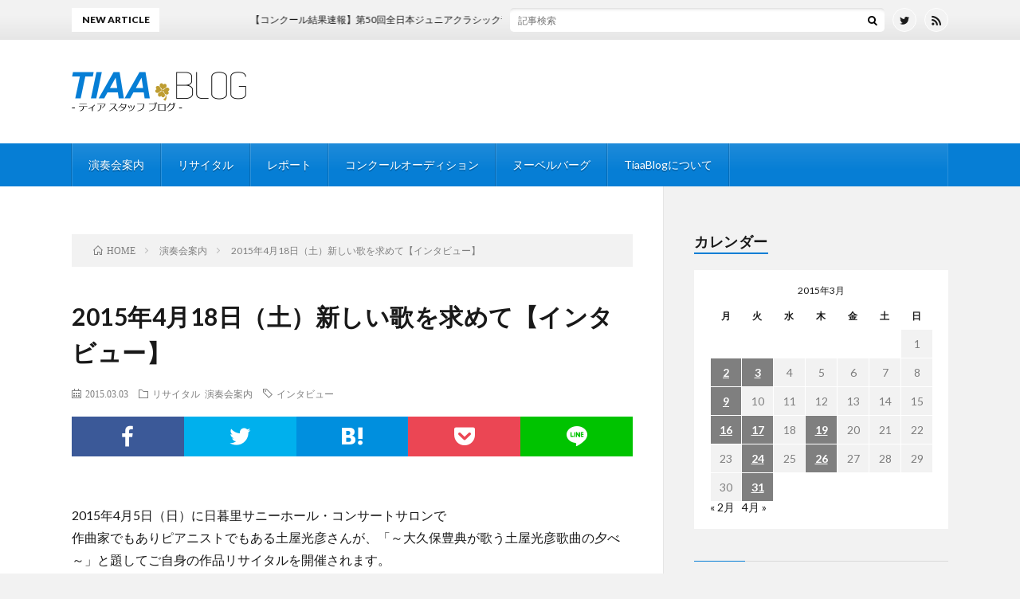

--- FILE ---
content_type: text/html; charset=UTF-8
request_url: https://www.tiaa-jp.com/blog/2015/03/03/3614
body_size: 17363
content:
<!DOCTYPE html>
<html lang="ja" prefix="og: http://ogp.me/ns#">
<head prefix="og: http://ogp.me/ns# fb: http://ogp.me/ns/fb# article: http://ogp.me/ns/article#">
<meta charset="UTF-8">
<title>2015年4月18日（土）新しい歌を求めて【インタビュー】 │ TiaaBlog -ティアブログ-</title>
<meta name='robots' content='max-image-preview:large' />
	<style>img:is([sizes="auto" i], [sizes^="auto," i]) { contain-intrinsic-size: 3000px 1500px }</style>
	<link rel='dns-prefetch' href='//www.googletagmanager.com' />
<link rel='dns-prefetch' href='//stats.wp.com' />
<link rel='dns-prefetch' href='//pagead2.googlesyndication.com' />
<link rel='stylesheet' id='wp-block-library-css' href='https://www.tiaa-jp.com/blog/wp-includes/css/dist/block-library/style.min.css?ver=6.7.4' type='text/css' media='all' />
<style id='classic-theme-styles-inline-css' type='text/css'>
/*! This file is auto-generated */
.wp-block-button__link{color:#fff;background-color:#32373c;border-radius:9999px;box-shadow:none;text-decoration:none;padding:calc(.667em + 2px) calc(1.333em + 2px);font-size:1.125em}.wp-block-file__button{background:#32373c;color:#fff;text-decoration:none}
</style>
<style id='global-styles-inline-css' type='text/css'>
:root{--wp--preset--aspect-ratio--square: 1;--wp--preset--aspect-ratio--4-3: 4/3;--wp--preset--aspect-ratio--3-4: 3/4;--wp--preset--aspect-ratio--3-2: 3/2;--wp--preset--aspect-ratio--2-3: 2/3;--wp--preset--aspect-ratio--16-9: 16/9;--wp--preset--aspect-ratio--9-16: 9/16;--wp--preset--color--black: #000000;--wp--preset--color--cyan-bluish-gray: #abb8c3;--wp--preset--color--white: #ffffff;--wp--preset--color--pale-pink: #f78da7;--wp--preset--color--vivid-red: #cf2e2e;--wp--preset--color--luminous-vivid-orange: #ff6900;--wp--preset--color--luminous-vivid-amber: #fcb900;--wp--preset--color--light-green-cyan: #7bdcb5;--wp--preset--color--vivid-green-cyan: #00d084;--wp--preset--color--pale-cyan-blue: #8ed1fc;--wp--preset--color--vivid-cyan-blue: #0693e3;--wp--preset--color--vivid-purple: #9b51e0;--wp--preset--gradient--vivid-cyan-blue-to-vivid-purple: linear-gradient(135deg,rgba(6,147,227,1) 0%,rgb(155,81,224) 100%);--wp--preset--gradient--light-green-cyan-to-vivid-green-cyan: linear-gradient(135deg,rgb(122,220,180) 0%,rgb(0,208,130) 100%);--wp--preset--gradient--luminous-vivid-amber-to-luminous-vivid-orange: linear-gradient(135deg,rgba(252,185,0,1) 0%,rgba(255,105,0,1) 100%);--wp--preset--gradient--luminous-vivid-orange-to-vivid-red: linear-gradient(135deg,rgba(255,105,0,1) 0%,rgb(207,46,46) 100%);--wp--preset--gradient--very-light-gray-to-cyan-bluish-gray: linear-gradient(135deg,rgb(238,238,238) 0%,rgb(169,184,195) 100%);--wp--preset--gradient--cool-to-warm-spectrum: linear-gradient(135deg,rgb(74,234,220) 0%,rgb(151,120,209) 20%,rgb(207,42,186) 40%,rgb(238,44,130) 60%,rgb(251,105,98) 80%,rgb(254,248,76) 100%);--wp--preset--gradient--blush-light-purple: linear-gradient(135deg,rgb(255,206,236) 0%,rgb(152,150,240) 100%);--wp--preset--gradient--blush-bordeaux: linear-gradient(135deg,rgb(254,205,165) 0%,rgb(254,45,45) 50%,rgb(107,0,62) 100%);--wp--preset--gradient--luminous-dusk: linear-gradient(135deg,rgb(255,203,112) 0%,rgb(199,81,192) 50%,rgb(65,88,208) 100%);--wp--preset--gradient--pale-ocean: linear-gradient(135deg,rgb(255,245,203) 0%,rgb(182,227,212) 50%,rgb(51,167,181) 100%);--wp--preset--gradient--electric-grass: linear-gradient(135deg,rgb(202,248,128) 0%,rgb(113,206,126) 100%);--wp--preset--gradient--midnight: linear-gradient(135deg,rgb(2,3,129) 0%,rgb(40,116,252) 100%);--wp--preset--font-size--small: 13px;--wp--preset--font-size--medium: 20px;--wp--preset--font-size--large: 36px;--wp--preset--font-size--x-large: 42px;--wp--preset--spacing--20: 0.44rem;--wp--preset--spacing--30: 0.67rem;--wp--preset--spacing--40: 1rem;--wp--preset--spacing--50: 1.5rem;--wp--preset--spacing--60: 2.25rem;--wp--preset--spacing--70: 3.38rem;--wp--preset--spacing--80: 5.06rem;--wp--preset--shadow--natural: 6px 6px 9px rgba(0, 0, 0, 0.2);--wp--preset--shadow--deep: 12px 12px 50px rgba(0, 0, 0, 0.4);--wp--preset--shadow--sharp: 6px 6px 0px rgba(0, 0, 0, 0.2);--wp--preset--shadow--outlined: 6px 6px 0px -3px rgba(255, 255, 255, 1), 6px 6px rgba(0, 0, 0, 1);--wp--preset--shadow--crisp: 6px 6px 0px rgba(0, 0, 0, 1);}:where(.is-layout-flex){gap: 0.5em;}:where(.is-layout-grid){gap: 0.5em;}body .is-layout-flex{display: flex;}.is-layout-flex{flex-wrap: wrap;align-items: center;}.is-layout-flex > :is(*, div){margin: 0;}body .is-layout-grid{display: grid;}.is-layout-grid > :is(*, div){margin: 0;}:where(.wp-block-columns.is-layout-flex){gap: 2em;}:where(.wp-block-columns.is-layout-grid){gap: 2em;}:where(.wp-block-post-template.is-layout-flex){gap: 1.25em;}:where(.wp-block-post-template.is-layout-grid){gap: 1.25em;}.has-black-color{color: var(--wp--preset--color--black) !important;}.has-cyan-bluish-gray-color{color: var(--wp--preset--color--cyan-bluish-gray) !important;}.has-white-color{color: var(--wp--preset--color--white) !important;}.has-pale-pink-color{color: var(--wp--preset--color--pale-pink) !important;}.has-vivid-red-color{color: var(--wp--preset--color--vivid-red) !important;}.has-luminous-vivid-orange-color{color: var(--wp--preset--color--luminous-vivid-orange) !important;}.has-luminous-vivid-amber-color{color: var(--wp--preset--color--luminous-vivid-amber) !important;}.has-light-green-cyan-color{color: var(--wp--preset--color--light-green-cyan) !important;}.has-vivid-green-cyan-color{color: var(--wp--preset--color--vivid-green-cyan) !important;}.has-pale-cyan-blue-color{color: var(--wp--preset--color--pale-cyan-blue) !important;}.has-vivid-cyan-blue-color{color: var(--wp--preset--color--vivid-cyan-blue) !important;}.has-vivid-purple-color{color: var(--wp--preset--color--vivid-purple) !important;}.has-black-background-color{background-color: var(--wp--preset--color--black) !important;}.has-cyan-bluish-gray-background-color{background-color: var(--wp--preset--color--cyan-bluish-gray) !important;}.has-white-background-color{background-color: var(--wp--preset--color--white) !important;}.has-pale-pink-background-color{background-color: var(--wp--preset--color--pale-pink) !important;}.has-vivid-red-background-color{background-color: var(--wp--preset--color--vivid-red) !important;}.has-luminous-vivid-orange-background-color{background-color: var(--wp--preset--color--luminous-vivid-orange) !important;}.has-luminous-vivid-amber-background-color{background-color: var(--wp--preset--color--luminous-vivid-amber) !important;}.has-light-green-cyan-background-color{background-color: var(--wp--preset--color--light-green-cyan) !important;}.has-vivid-green-cyan-background-color{background-color: var(--wp--preset--color--vivid-green-cyan) !important;}.has-pale-cyan-blue-background-color{background-color: var(--wp--preset--color--pale-cyan-blue) !important;}.has-vivid-cyan-blue-background-color{background-color: var(--wp--preset--color--vivid-cyan-blue) !important;}.has-vivid-purple-background-color{background-color: var(--wp--preset--color--vivid-purple) !important;}.has-black-border-color{border-color: var(--wp--preset--color--black) !important;}.has-cyan-bluish-gray-border-color{border-color: var(--wp--preset--color--cyan-bluish-gray) !important;}.has-white-border-color{border-color: var(--wp--preset--color--white) !important;}.has-pale-pink-border-color{border-color: var(--wp--preset--color--pale-pink) !important;}.has-vivid-red-border-color{border-color: var(--wp--preset--color--vivid-red) !important;}.has-luminous-vivid-orange-border-color{border-color: var(--wp--preset--color--luminous-vivid-orange) !important;}.has-luminous-vivid-amber-border-color{border-color: var(--wp--preset--color--luminous-vivid-amber) !important;}.has-light-green-cyan-border-color{border-color: var(--wp--preset--color--light-green-cyan) !important;}.has-vivid-green-cyan-border-color{border-color: var(--wp--preset--color--vivid-green-cyan) !important;}.has-pale-cyan-blue-border-color{border-color: var(--wp--preset--color--pale-cyan-blue) !important;}.has-vivid-cyan-blue-border-color{border-color: var(--wp--preset--color--vivid-cyan-blue) !important;}.has-vivid-purple-border-color{border-color: var(--wp--preset--color--vivid-purple) !important;}.has-vivid-cyan-blue-to-vivid-purple-gradient-background{background: var(--wp--preset--gradient--vivid-cyan-blue-to-vivid-purple) !important;}.has-light-green-cyan-to-vivid-green-cyan-gradient-background{background: var(--wp--preset--gradient--light-green-cyan-to-vivid-green-cyan) !important;}.has-luminous-vivid-amber-to-luminous-vivid-orange-gradient-background{background: var(--wp--preset--gradient--luminous-vivid-amber-to-luminous-vivid-orange) !important;}.has-luminous-vivid-orange-to-vivid-red-gradient-background{background: var(--wp--preset--gradient--luminous-vivid-orange-to-vivid-red) !important;}.has-very-light-gray-to-cyan-bluish-gray-gradient-background{background: var(--wp--preset--gradient--very-light-gray-to-cyan-bluish-gray) !important;}.has-cool-to-warm-spectrum-gradient-background{background: var(--wp--preset--gradient--cool-to-warm-spectrum) !important;}.has-blush-light-purple-gradient-background{background: var(--wp--preset--gradient--blush-light-purple) !important;}.has-blush-bordeaux-gradient-background{background: var(--wp--preset--gradient--blush-bordeaux) !important;}.has-luminous-dusk-gradient-background{background: var(--wp--preset--gradient--luminous-dusk) !important;}.has-pale-ocean-gradient-background{background: var(--wp--preset--gradient--pale-ocean) !important;}.has-electric-grass-gradient-background{background: var(--wp--preset--gradient--electric-grass) !important;}.has-midnight-gradient-background{background: var(--wp--preset--gradient--midnight) !important;}.has-small-font-size{font-size: var(--wp--preset--font-size--small) !important;}.has-medium-font-size{font-size: var(--wp--preset--font-size--medium) !important;}.has-large-font-size{font-size: var(--wp--preset--font-size--large) !important;}.has-x-large-font-size{font-size: var(--wp--preset--font-size--x-large) !important;}
:where(.wp-block-post-template.is-layout-flex){gap: 1.25em;}:where(.wp-block-post-template.is-layout-grid){gap: 1.25em;}
:where(.wp-block-columns.is-layout-flex){gap: 2em;}:where(.wp-block-columns.is-layout-grid){gap: 2em;}
:root :where(.wp-block-pullquote){font-size: 1.5em;line-height: 1.6;}
</style>
<link rel='stylesheet' id='wp-components-css' href='https://www.tiaa-jp.com/blog/wp-includes/css/dist/components/style.min.css?ver=6.7.4' type='text/css' media='all' />
<link rel='stylesheet' id='godaddy-styles-css' href='https://www.tiaa-jp.com/blog/wp-content/plugins/coblocks/includes/Dependencies/GoDaddy/Styles/build/latest.css?ver=2.0.2' type='text/css' media='all' />
<link rel='stylesheet' id='slb_core-css' href='https://www.tiaa-jp.com/blog/wp-content/plugins/simple-lightbox/client/css/app.css?ver=2.9.4' type='text/css' media='all' />

<!-- Site Kit によって追加された Google タグ（gtag.js）スニペット -->
<!-- Google アナリティクス スニペット (Site Kit が追加) -->
<script type="text/javascript" src="https://www.googletagmanager.com/gtag/js?id=GT-5NP8VM7" id="google_gtagjs-js" async></script>
<script type="text/javascript" id="google_gtagjs-js-after">
/* <![CDATA[ */
window.dataLayer = window.dataLayer || [];function gtag(){dataLayer.push(arguments);}
gtag("set","linker",{"domains":["www.tiaa-jp.com"]});
gtag("js", new Date());
gtag("set", "developer_id.dZTNiMT", true);
gtag("config", "GT-5NP8VM7");
/* ]]> */
</script>
<link rel="https://api.w.org/" href="https://www.tiaa-jp.com/blog/wp-json/" /><link rel="alternate" title="JSON" type="application/json" href="https://www.tiaa-jp.com/blog/wp-json/wp/v2/posts/3614" /><link rel="canonical" href="https://www.tiaa-jp.com/blog/2015/03/03/3614" />
<link rel="alternate" title="oEmbed (JSON)" type="application/json+oembed" href="https://www.tiaa-jp.com/blog/wp-json/oembed/1.0/embed?url=https%3A%2F%2Fwww.tiaa-jp.com%2Fblog%2F2015%2F03%2F03%2F3614" />
<link rel="alternate" title="oEmbed (XML)" type="text/xml+oembed" href="https://www.tiaa-jp.com/blog/wp-json/oembed/1.0/embed?url=https%3A%2F%2Fwww.tiaa-jp.com%2Fblog%2F2015%2F03%2F03%2F3614&#038;format=xml" />
<meta name="generator" content="Site Kit by Google 1.170.0" />	<style>img#wpstats{display:none}</style>
		<link rel="stylesheet" href="https://www.tiaa-jp.com/blog/wp-content/themes/lionblog/style.css">
<link rel="stylesheet" href="https://www.tiaa-jp.com/blog/wp-content/themes/lionblog/css/content.css">
<link rel="stylesheet" href="https://www.tiaa-jp.com/blog/wp-content/themes/lionblog-child/style.css">
<link rel="stylesheet" href="https://www.tiaa-jp.com/blog/wp-content/themes/lionblog/css/icon.css">
<link rel="stylesheet" href="https://fonts.googleapis.com/css?family=Lato:400,700,900">
<meta http-equiv="X-UA-Compatible" content="IE=edge">
<meta name="viewport" content="width=device-width, initial-scale=1, shrink-to-fit=no">
<link rel="dns-prefetch" href="//www.google.com">
<link rel="dns-prefetch" href="//www.google-analytics.com">
<link rel="dns-prefetch" href="//fonts.googleapis.com">
<link rel="dns-prefetch" href="//fonts.gstatic.com">
<link rel="dns-prefetch" href="//pagead2.googlesyndication.com">
<link rel="dns-prefetch" href="//googleads.g.doubleclick.net">
<link rel="dns-prefetch" href="//www.gstatic.com">
<style>
/*User Custom Color SP*/
.t-color .globalNavi__switch{background-color:#067ed5;}

/*User Custom Color SP/PC*/
.t-color .dateList__item a:hover,
.t-color .footerNavi__list li a:hover,
.t-color .copyright__link:hover,
.t-color .heading.heading-first:first-letter,
.t-color .heading a:hover,
.t-color .btn__link,
.t-color .widget .tag-cloud-link,
.t-color .comment-respond .submit,
.t-color .comments__list .comment-reply-link,
.t-color .widget a:hover,
.t-color .widget ul li .rsswidget,
.t-color .content a,
.t-color .related__title,
.t-color .ctaPost__btn:hover,
.t-color .prevNext__title{color:#067ed5;}
.t-color .globalNavi__list,
.t-color .eyecatch__cat a,
.t-color .pagetop,
.t-color .archiveTitle::before,
.t-color .heading.heading-secondary::before,
.t-color .btn__link:hover,
.t-color .widget .tag-cloud-link:hover,
.t-color .comment-respond .submit:hover,
.t-color .comments__list .comment-reply-link:hover,
.t-color .widget::before,
.t-color .widget .calendar_wrap tbody a:hover,
.t-color .comments__list .comment-meta,
.t-color .ctaPost__btn,
.t-color .prevNext__pop{background-color:#067ed5;}
.t-color .archiveList,
.t-color .heading.heading-widget,
.t-color .btn__link,
.t-color .widget .tag-cloud-link,
.t-color .comment-respond .submit,
.t-color .comments__list .comment-reply-link,
.t-color .content a:hover,
.t-color .ctaPost__btn,
.t-color.t-light .l-hMain::before{border-color:#067ed5;}
.content h2{color:#191919;}
.content h2:first-letter{
	font-size:3.2rem;
	padding-bottom:5px;
	border-bottom:3px solid;
	color:#63acb7;
}
.content h3{
	padding:20px;
	color:#191919;
	border: 1px solid #E5E5E5;
	border-left: 5px solid #63acb7;
}
</style>
<meta name="google-site-verification" content="z1kguoCrbEAb8ckpRtLTbuBwHiY7hmQiCJ1Pzz4FMqQ">
<!-- Site Kit が追加した Google AdSense メタタグ -->
<meta name="google-adsense-platform-account" content="ca-host-pub-2644536267352236">
<meta name="google-adsense-platform-domain" content="sitekit.withgoogle.com">
<!-- Site Kit が追加した End Google AdSense メタタグ -->

<!-- Google AdSense スニペット (Site Kit が追加) -->
<script type="text/javascript" async="async" src="https://pagead2.googlesyndication.com/pagead/js/adsbygoogle.js?client=ca-pub-8988658393368969&amp;host=ca-host-pub-2644536267352236" crossorigin="anonymous"></script>

<!-- (ここまで) Google AdSense スニペット (Site Kit が追加) -->

<!-- Jetpack Open Graph Tags -->
<meta property="og:type" content="article" />
<meta property="og:title" content="2015年4月18日（土）新しい歌を求めて【インタビュー】" />
<meta property="og:url" content="https://www.tiaa-jp.com/blog/2015/03/03/3614" />
<meta property="og:description" content="2015年4月5日（日）に日暮里サニーホール・コンサートサロンで 作曲家でもありピアニストでもある土屋光彦さん&hellip;" />
<meta property="article:published_time" content="2015-03-03T02:01:45+00:00" />
<meta property="article:modified_time" content="2019-05-31T09:09:54+00:00" />
<meta property="og:site_name" content="TiaaBlog -ティアブログ-" />
<meta property="og:image" content="https://www.tiaa-jp.com/blog/wp-content/uploads/2015/03/d6da91b98b2d34696edac4db9d7000d6-198x300.jpg" />
<meta property="og:image:width" content="198" />
<meta property="og:image:height" content="300" />
<meta property="og:image:alt" content="土屋光彦" />
<meta property="og:locale" content="ja_JP" />
<meta name="twitter:text:title" content="2015年4月18日（土）新しい歌を求めて【インタビュー】" />
<meta name="twitter:image" content="https://www.tiaa-jp.com/blog/wp-content/uploads/2015/03/d6da91b98b2d34696edac4db9d7000d6-198x300.jpg?w=144" />
<meta name="twitter:image:alt" content="土屋光彦" />
<meta name="twitter:card" content="summary" />

<!-- End Jetpack Open Graph Tags -->
<link rel="icon" href="https://www.tiaa-jp.com/blog/wp-content/uploads/2019/04/cropped-TIAAblog-fav-1-32x32.png" sizes="32x32" />
<link rel="icon" href="https://www.tiaa-jp.com/blog/wp-content/uploads/2019/04/cropped-TIAAblog-fav-1-192x192.png" sizes="192x192" />
<link rel="apple-touch-icon" href="https://www.tiaa-jp.com/blog/wp-content/uploads/2019/04/cropped-TIAAblog-fav-1-180x180.png" />
<meta name="msapplication-TileImage" content="https://www.tiaa-jp.com/blog/wp-content/uploads/2019/04/cropped-TIAAblog-fav-1-270x270.png" />
<meta property="og:site_name" content="TiaaBlog -ティアブログ-" />
<meta property="og:type" content="article" />
<meta property="og:title" content="2015年4月18日（土）新しい歌を求めて【インタビュー】" />
<meta property="og:description" content="2015年4月5日（日）に日暮里サニーホール・コンサートサロンで 作曲家でもありピアニストでもある土屋光彦さんが、「～大久保豊典が歌う土屋光彦歌曲の夕べ～」と題してご自身の作品リサイタルを開催されます。 　 リサイタルに向けての抱負をインタ" />
<meta property="og:url" content="https://www.tiaa-jp.com/blog/2015/03/03/3614" />
<meta property="og:image" content="https://www.tiaa-pro.com/blog/wp-content/uploads/2019/04/tiaablog-ogp-img.jpg" />
<meta name="twitter:card" content="summary_large_image" />

<script>
  (function(i,s,o,g,r,a,m){i['GoogleAnalyticsObject']=r;i[r]=i[r]||function(){
  (i[r].q=i[r].q||[]).push(arguments)},i[r].l=1*new Date();a=s.createElement(o),
  m=s.getElementsByTagName(o)[0];a.async=1;a.src=g;m.parentNode.insertBefore(a,m)
  })(window,document,'script','https://www.google-analytics.com/analytics.js','ga');

  ga('create', 'UA-176720477-1', 'auto');
  ga('send', 'pageview');
</script>


</head>
<body class="t-light t-color t-rich">

    
  <!--l-header-->
  <header class="l-header">
    
    <!--l-hMain-->
    <div class="l-hMain">
      <div class="container">
      
        <div class="siteTitle siteTitle-noneAd">
	              <p class="siteTitle__logo"><a class="siteTitle__link" href="https://www.tiaa-jp.com/blog">
          <img src="https://www.tiaa-jp.com/blog/wp-content/uploads/2019/04/0afd26f47d0993e3cafb09984c0f4fc2.png" alt="TiaaBlog -ティアブログ-" width="440" height="100" >	
          </a></p>	            </div>
      

	          
      
        <nav class="globalNavi">
        <input class="globalNavi__toggle" id="globalNavi__toggle" type="checkbox" value="none">
        <label class="globalNavi__switch" for="globalNavi__toggle"></label>
	    <ul class="globalNavi__list u-txtShdw"><li id="menu-item-15253" class="menu-item menu-item-type-taxonomy menu-item-object-category current-post-ancestor current-menu-parent current-post-parent menu-item-15253"><a href="https://www.tiaa-jp.com/blog/category/concert-info">演奏会案内</a></li>
<li id="menu-item-15254" class="menu-item menu-item-type-taxonomy menu-item-object-category current-post-ancestor current-menu-parent current-post-parent menu-item-15254"><a href="https://www.tiaa-jp.com/blog/category/recital">リサイタル</a></li>
<li id="menu-item-15252" class="menu-item menu-item-type-taxonomy menu-item-object-category menu-item-15252"><a href="https://www.tiaa-jp.com/blog/category/%e3%83%ac%e3%83%9d%e3%83%bc%e3%83%88">レポート</a></li>
<li id="menu-item-15256" class="menu-item menu-item-type-taxonomy menu-item-object-category menu-item-15256"><a href="https://www.tiaa-jp.com/blog/category/concours-info">コンクールオーディション</a></li>
<li id="menu-item-15255" class="menu-item menu-item-type-taxonomy menu-item-object-category menu-item-15255"><a href="https://www.tiaa-jp.com/blog/category/nouvelle_vague">ヌーベルバーグ</a></li>
<li id="menu-item-15258" class="menu-item menu-item-type-post_type menu-item-object-page menu-item-privacy-policy menu-item-15258"><a rel="privacy-policy" href="https://www.tiaa-jp.com/blog/blog_info">TiaaBlogについて</a></li>
</ul>
	            </nav>
       
      </div>
    </div>
    <!-- /l-hMain -->
    
    
    <!-- l-hExtra -->
		    <div class="l-hExtra">
      <div class="container">
        
        <div class="marquee">
          <div class="marquee__title">NEW ARTICLE</div>
          <div class="marquee__item">
		  		              <a class="marquee__link" href="https://www.tiaa-jp.com/blog/2026/01/26/30423">【コンクール結果速報】第50回全日本ジュニアクラシック音楽コンクール石川予選【ピアノ部門】</a>
		  		            </div>
        </div>

        <div class="socialSearch">
                        <div class="searchBox">
        <form class="searchBox__form" method="get" target="_top" action="https://www.tiaa-jp.com/blog/" >
          <input class="searchBox__input" type="text" maxlength="50" name="s" placeholder="記事検索"><button class="searchBox__submit icon-search" type="submit" value="search"> </button>
        </form>
      </div>                
	                      <ul class="socialSearch__list">
		              <li class="socialSearch__item"><a class="socialSearch__link icon-twitter" href="https://twitter.com/TiaaJP"></a></li>
		                            <li class="socialSearch__item"><a class="socialSearch__link icon-rss" href="https://www.tiaa-jp.com/blog/feed"></a></li>
					            </ul>
                </div>
     
      </div>
    </div>
        <!-- /l-hExtra -->
    
  </header>
  <!--/l-header-->
  
   
  <!-- l-wrapper -->
  <div class="l-wrapper">
	
    <!-- l-main -->
    <main class="l-main">
	
	  <div class="breadcrumb" ><div class="container" ><ol class="breadcrumb__list" itemscope itemtype="http://schema.org/BreadcrumbList"><li class="breadcrumb__item" itemprop="itemListElement" itemscope itemtype="http://schema.org/ListItem"><a href="https://www.tiaa-jp.com/blog/" itemprop="item"><span class="icon-home" itemprop="name">HOME</span><meta itemprop="position" content="1" /></a></li><li class="breadcrumb__item" itemprop="itemListElement" itemscope itemtype="http://schema.org/ListItem"><a href="https://www.tiaa-jp.com/blog/category/concert-info" itemprop="item"><span itemprop="name">演奏会案内</span><meta itemprop="position" content="2" /></a></li><li class="breadcrumb__item">2015年4月18日（土）新しい歌を求めて【インタビュー】</li></ol></div></div>      
      <article>
      <!-- heading-dateList -->
      <h1 class="heading heading-primary">2015年4月18日（土）新しい歌を求めて【インタビュー】</h1>
      
      <ul class="dateList dateList-single">
        <li class="dateList__item icon-calendar">2015.03.03</li>        <li class="dateList__item icon-folder"><a href="https://www.tiaa-jp.com/blog/category/recital" rel="category tag">リサイタル</a> <a href="https://www.tiaa-jp.com/blog/category/concert-info" rel="category tag">演奏会案内</a></li>
        <li class="dateList__item icon-tag"><a href="https://www.tiaa-jp.com/blog/tag/interview" rel="tag">インタビュー</a></li>      </ul>
      <!-- /heading-dateList -->


      
	        <!-- アイキャッチ -->
      <div class="eyecatch eyecatch-single">

                  <img src="https://www.tiaa-jp.com/blog/wp-content/themes/lionblog/img/img_no.gif" alt="NO IMAGE" width="890" height="500" >
		  		
		        
      </div>
      <!-- /アイキャッチ -->
	        
	  

      
      
	        <!-- 記事上シェアボタン -->
        <aside>
<ul class="socialList">
<li class="socialList__item"><a class="socialList__link icon-facebook" href="http://www.facebook.com/sharer.php?u=https%3A%2F%2Fwww.tiaa-jp.com%2Fblog%2F2015%2F03%2F03%2F3614&amp;t=2015%E5%B9%B44%E6%9C%8818%E6%97%A5%EF%BC%88%E5%9C%9F%EF%BC%89%E6%96%B0%E3%81%97%E3%81%84%E6%AD%8C%E3%82%92%E6%B1%82%E3%82%81%E3%81%A6%E3%80%90%E3%82%A4%E3%83%B3%E3%82%BF%E3%83%93%E3%83%A5%E3%83%BC%E3%80%91" target="_blank" title="Facebookで共有"></a></li><li class="socialList__item"><a class="socialList__link icon-twitter" href="http://twitter.com/intent/tweet?text=2015%E5%B9%B44%E6%9C%8818%E6%97%A5%EF%BC%88%E5%9C%9F%EF%BC%89%E6%96%B0%E3%81%97%E3%81%84%E6%AD%8C%E3%82%92%E6%B1%82%E3%82%81%E3%81%A6%E3%80%90%E3%82%A4%E3%83%B3%E3%82%BF%E3%83%93%E3%83%A5%E3%83%BC%E3%80%91&amp;https%3A%2F%2Fwww.tiaa-jp.com%2Fblog%2F2015%2F03%2F03%2F3614&amp;url=https%3A%2F%2Fwww.tiaa-jp.com%2Fblog%2F2015%2F03%2F03%2F3614" target="_blank" title="Twitterで共有"></a></li><li class="socialList__item"><a class="socialList__link icon-hatebu" href="http://b.hatena.ne.jp/add?mode=confirm&amp;url=https%3A%2F%2Fwww.tiaa-jp.com%2Fblog%2F2015%2F03%2F03%2F3614&amp;title=2015%E5%B9%B44%E6%9C%8818%E6%97%A5%EF%BC%88%E5%9C%9F%EF%BC%89%E6%96%B0%E3%81%97%E3%81%84%E6%AD%8C%E3%82%92%E6%B1%82%E3%82%81%E3%81%A6%E3%80%90%E3%82%A4%E3%83%B3%E3%82%BF%E3%83%93%E3%83%A5%E3%83%BC%E3%80%91" target="_blank" data-hatena-bookmark-title="https%3A%2F%2Fwww.tiaa-jp.com%2Fblog%2F2015%2F03%2F03%2F3614" title="このエントリーをはてなブックマークに追加"></a></li><li class="socialList__item"><a class="socialList__link icon-pocket" href="http://getpocket.com/edit?url=https%3A%2F%2Fwww.tiaa-jp.com%2Fblog%2F2015%2F03%2F03%2F3614" target="_blank" title="pocketで共有"></a></li><li class="socialList__item"><a class="socialList__link icon-line" href="http://line.naver.jp/R/msg/text/?2015%E5%B9%B44%E6%9C%8818%E6%97%A5%EF%BC%88%E5%9C%9F%EF%BC%89%E6%96%B0%E3%81%97%E3%81%84%E6%AD%8C%E3%82%92%E6%B1%82%E3%82%81%E3%81%A6%E3%80%90%E3%82%A4%E3%83%B3%E3%82%BF%E3%83%93%E3%83%A5%E3%83%BC%E3%80%91%0D%0Ahttps%3A%2F%2Fwww.tiaa-jp.com%2Fblog%2F2015%2F03%2F03%2F3614" target="_blank" title="LINEで送る"></a></li></ul>
</aside>
	  <!-- /記事上シェアボタン -->
	  
	        
            
      
	        <section class="content">
	    <p>2015年4月5日（日）に日暮里サニーホール・コンサートサロンで<br />
作曲家でもありピアニストでもある土屋光彦さんが、「～大久保豊典が歌う土屋光彦歌曲の夕べ～」と題してご自身の作品リサイタルを開催されます。<br />
　<br />
リサイタルに向けての抱負をインタビューいたしましたので、<br />
土屋光彦さんの作品と演奏を心待ちになさっているファンの方々のために<br />
このブログを書かせていただきました。<br />
　<br />
【土屋光彦さん】<br />
１９６７年東京生まれ。東京芸術大学大学院中退。パリ・エコール・ノルマル音楽院にて高等演奏家資格を取得。セニガリア国際音楽コンクール第２位。第１６回横浜市招待国際ピアノ演奏会に日本代表として出演。ＴＩＡＡ全日本作曲家コンクールにて三度（計４曲）の入賞を果たす。<br />
　<br />
<a href="https://www.tiaa-jp.com/blog/wp-content/uploads/2015/03/d6da91b98b2d34696edac4db9d7000d6.jpg" data-slb-active="1" data-slb-asset="119225797" data-slb-internal="0"><img fetchpriority="high" decoding="async" src="https://www.tiaa-jp.com/blog/wp-content/uploads/2015/03/d6da91b98b2d34696edac4db9d7000d6-198x300.jpg" alt="土屋光彦" width="198" height="300" class="aligncenter size-medium wp-image-3615" /></a><br />
　<br />
・あなたにとって音楽とは何ですか。<br />
　<br />
私にとって音楽とは人間の喜怒哀楽の感情を表現するものですが、もう少し突っ込んでみると、音楽と言うのは神と人間とか、そう言う次元の問題に触れて来る、そう言うものではないかと思いますね。<br />
私は別にそんなに敬虔な方ではないと自分では思っているんですが、ただ単に「自分はラッキーである」と言う時に、「神様が見方してくれたんだ」と言う、その程度の感覚で言っているんです。<br />
色々人生辛い事もあるけれども、これから聴く音楽でそう言う気持ちを癒そうではないかと、そう言うような態度ですよね。<br />
今回のリサイタルでは宮澤賢治の詩に、そう言う突っ込んだ次元での問題がある訳ですけれども・・・。<br />
皆さんはどうでしょうか？<br />
　<br />
　<br />
・今回のリサイタルに向けての抱負を教えてください。<br />
　<br />
「新しい歌を求めて」と言いましたが、そんなに高飛車に出るつもりはなく、ごく自然な感じで聴いて欲しいと思っています。<br />
良く言われる事ですけれども、「才能」と「ハート」は必ずしも両立しないものなんですね。僕はやはり後者の方なんではないかと、最近思っています。<br />
だからはっきり言って僕の書いた曲は下手です。なるべくいい曲にしようと思って書いたんですが、やはり下手ではないかと・・・そう思う訳です。<br />
そこのところをどうかご了承頂けたらと思います。<br />
宮澤賢治と言い、高村光太郎と言い文豪の詩ばかりですよね。だけど僕は下手なりに懐かしい感じのする旋律を付けたり・・・色々と工夫をしてみたと言うところですか・・・。<br />
そう言う訳で日本語をとてもきれいに歌う大久保君の協力を得て、いいリサイタルになればと、そう思っています。<br />
　<br />
　<br />
・演奏される曲の聴き所などを教えてください。<br />
　<br />
曲目のほとんどは、今回歌ってくれる大久保君の依頼によるものです。<br />
詩の選択は国文学科出身の彼ならではの、鋭いセンスによって毎回なされています。<br />
「土屋サンの曲はシンプルで歌いやすい」と褒めてくれるのですが、いつも期待に添うようにと苦労して書きます。<br />
ニーチェの愛人と言う噂のあった若き女流詩人ルー・ザロメの詩は、僕自身が気に入って曲を付けました。この曲が今のところ最も気に入っていますが・・・。<br />
　<br />
　<br />
<a href="https://www.tiaa-jp.com/blog/wp-content/uploads/2015/03/15041803.jpg" data-slb-active="1" data-slb-asset="1456360646" data-slb-internal="0"><img decoding="async" src="https://www.tiaa-jp.com/blog/wp-content/uploads/2015/03/15041803-214x300.jpg" alt="15041803" width="214" height="300" class="aligncenter size-medium wp-image-3616" /></a><br />
　<br />
　<br />
公演日：2015年4月18日（土）<br />
　<br />
場所：東京・日暮里サニーホールコンサートサロン<br />
　<br />
時間：19：30開演（19：00開場）<br />
　<br />
プログラム：<br />
作曲：土屋 光彦<br />
野ばら（詞：ゲーテ　訳：近藤朔風）<br />
夜（詞：宮澤賢治）<br />
烏の北斗七星（詞：宮澤賢治）<br />
少年に与う（詞：高村光太郎）<br />
最低にして最高の道（詞：高村光太郎）<br />
小景異情（詞：室生犀星）<br />
生への祈り（詞：ルー・ザロメ　訳：後藤信幸）<br />
心に太陽を持て（詞：フライシュレン　訳：山本有三）<br />
君達に（詞：高村光太郎）<br />
　<br />
チケット：全席自由2,500円<br />
　<br />
チケットはまだお求めいただくことが可能です。<a href="http://tiaa-jp.com/scb/shop/shop.cgi?No=86">コチラ</a>からご注文下さい。</p>
      </section>
	  
      
	        <!-- 記事下シェアボタン -->
        <aside>
<ul class="socialList">
<li class="socialList__item"><a class="socialList__link icon-facebook" href="http://www.facebook.com/sharer.php?u=https%3A%2F%2Fwww.tiaa-jp.com%2Fblog%2F2015%2F03%2F03%2F3614&amp;t=2015%E5%B9%B44%E6%9C%8818%E6%97%A5%EF%BC%88%E5%9C%9F%EF%BC%89%E6%96%B0%E3%81%97%E3%81%84%E6%AD%8C%E3%82%92%E6%B1%82%E3%82%81%E3%81%A6%E3%80%90%E3%82%A4%E3%83%B3%E3%82%BF%E3%83%93%E3%83%A5%E3%83%BC%E3%80%91" target="_blank" title="Facebookで共有"></a></li><li class="socialList__item"><a class="socialList__link icon-twitter" href="http://twitter.com/intent/tweet?text=2015%E5%B9%B44%E6%9C%8818%E6%97%A5%EF%BC%88%E5%9C%9F%EF%BC%89%E6%96%B0%E3%81%97%E3%81%84%E6%AD%8C%E3%82%92%E6%B1%82%E3%82%81%E3%81%A6%E3%80%90%E3%82%A4%E3%83%B3%E3%82%BF%E3%83%93%E3%83%A5%E3%83%BC%E3%80%91&amp;https%3A%2F%2Fwww.tiaa-jp.com%2Fblog%2F2015%2F03%2F03%2F3614&amp;url=https%3A%2F%2Fwww.tiaa-jp.com%2Fblog%2F2015%2F03%2F03%2F3614" target="_blank" title="Twitterで共有"></a></li><li class="socialList__item"><a class="socialList__link icon-hatebu" href="http://b.hatena.ne.jp/add?mode=confirm&amp;url=https%3A%2F%2Fwww.tiaa-jp.com%2Fblog%2F2015%2F03%2F03%2F3614&amp;title=2015%E5%B9%B44%E6%9C%8818%E6%97%A5%EF%BC%88%E5%9C%9F%EF%BC%89%E6%96%B0%E3%81%97%E3%81%84%E6%AD%8C%E3%82%92%E6%B1%82%E3%82%81%E3%81%A6%E3%80%90%E3%82%A4%E3%83%B3%E3%82%BF%E3%83%93%E3%83%A5%E3%83%BC%E3%80%91" target="_blank" data-hatena-bookmark-title="https%3A%2F%2Fwww.tiaa-jp.com%2Fblog%2F2015%2F03%2F03%2F3614" title="このエントリーをはてなブックマークに追加"></a></li><li class="socialList__item"><a class="socialList__link icon-pocket" href="http://getpocket.com/edit?url=https%3A%2F%2Fwww.tiaa-jp.com%2Fblog%2F2015%2F03%2F03%2F3614" target="_blank" title="pocketで共有"></a></li><li class="socialList__item"><a class="socialList__link icon-line" href="http://line.naver.jp/R/msg/text/?2015%E5%B9%B44%E6%9C%8818%E6%97%A5%EF%BC%88%E5%9C%9F%EF%BC%89%E6%96%B0%E3%81%97%E3%81%84%E6%AD%8C%E3%82%92%E6%B1%82%E3%82%81%E3%81%A6%E3%80%90%E3%82%A4%E3%83%B3%E3%82%BF%E3%83%93%E3%83%A5%E3%83%BC%E3%80%91%0D%0Ahttps%3A%2F%2Fwww.tiaa-jp.com%2Fblog%2F2015%2F03%2F03%2F3614" target="_blank" title="LINEで送る"></a></li></ul>
</aside>
	  <!-- /記事下シェアボタン -->
	        
      
      

	        <!-- 前次記事エリア -->
	  <ul class="prevNext">
        	      <li class="prevNext__item prevNext__item-prev">
            <div class="prevNext__pop">前の記事</div>
	        <a class="prevNext__imgLink" href="https://www.tiaa-jp.com/blog/2015/03/02/3607" title="2015年4月5日（日）山中悠裕＆山中麻愛ピアノリサイタル・デュオ【インタビュー】">
			              <img src="https://www.tiaa-jp.com/blog/wp-content/themes/lionblog/img/img_no_thumbnail.gif" alt="NO IMAGE" width="160" height="160" >
			  		
		    	        </a>
	        <h3 class="prevNext__title">
	          <a href="https://www.tiaa-jp.com/blog/2015/03/02/3607">2015年4月5日（日）山中悠裕＆山中麻愛ピアノリサイタル・デュオ【インタビュー】</a>
              <span class="icon-calendar">2015.03.02</span>	        </h3>
	      </li>
                	      <li class="prevNext__item prevNext__item-next">
            <div class="prevNext__pop">次の記事</div>
	        <a class="prevNext__imgLink" href="https://www.tiaa-jp.com/blog/2015/03/03/3620" title="2015年3月22日（日）ジュラ・キシュ＆フレンズⅣ【御招待】">
			              <img src="https://www.tiaa-jp.com/blog/wp-content/themes/lionblog/img/img_no_thumbnail.gif" alt="NO IMAGE" width="160" height="160" >
			  		
		    	        </a>
	        <h3 class="prevNext__title">
	          <a href="https://www.tiaa-jp.com/blog/2015/03/03/3620">2015年3月22日（日）ジュラ・キシュ＆フレンズⅣ【御招待】</a>
	          <span class="icon-calendar">2015.03.03</span>	        </h3>
	      </li>
        	  </ul>
      <!-- /前次記事エリア -->
	        
      
	        
            
      

      	        <!-- ダブルレクタングル広告 -->
	  <aside class="rectangle">
	    <div class="rectangle__item rectangle__item-left">
          <script async src="https://pagead2.googlesyndication.com/pagead/js/adsbygoogle.js?client=ca-pub-8988658393368969"
     crossorigin="anonymous"></script>
<!-- blog-2 -->
<ins class="adsbygoogle"
     style="display:block"
     data-ad-client="ca-pub-8988658393368969"
     data-ad-slot="6675101634"
     data-ad-format="auto"
     data-full-width-responsive="true"></ins>
<script>
     (adsbygoogle = window.adsbygoogle || []).push({});
</script>	    </div>
	    <div class="rectangle__item rectangle__item-right">
          <script async src="https://pagead2.googlesyndication.com/pagead/js/adsbygoogle.js?client=ca-pub-8988658393368969"
     crossorigin="anonymous"></script>
<!-- blog-3 -->
<ins class="adsbygoogle"
     style="display:block"
     data-ad-client="ca-pub-8988658393368969"
     data-ad-slot="6302393083"
     data-ad-format="auto"
     data-full-width-responsive="true"></ins>
<script>
     (adsbygoogle = window.adsbygoogle || []).push({});
</script>	    </div>
        <h2 class="rectangle__title">Advertisement</h2>
	  </aside>
      <!-- /ダブルレクタングル広告 -->
            

	  
	  	  


	  
	  	  


	  
	        <!-- コメント -->
                    <!-- /コメント -->
	  	  

	  
	        <!-- PVカウンター -->
        	  <!-- /PVカウンター -->
	        </article>
      
      
    </main>
    <!-- /l-main -->

    
	    <!-- l-sidebar -->
          <div class="l-sidebar">
	  
	          <aside class="widget"><h2 class="heading heading-widget">カレンダー</h2><div id="calendar_wrap" class="calendar_wrap"><table id="wp-calendar" class="wp-calendar-table">
	<caption>2015年3月</caption>
	<thead>
	<tr>
		<th scope="col" title="月曜日">月</th>
		<th scope="col" title="火曜日">火</th>
		<th scope="col" title="水曜日">水</th>
		<th scope="col" title="木曜日">木</th>
		<th scope="col" title="金曜日">金</th>
		<th scope="col" title="土曜日">土</th>
		<th scope="col" title="日曜日">日</th>
	</tr>
	</thead>
	<tbody>
	<tr>
		<td colspan="6" class="pad">&nbsp;</td><td>1</td>
	</tr>
	<tr>
		<td><a href="https://www.tiaa-jp.com/blog/2015/03/02" aria-label="2015年3月2日 に投稿を公開">2</a></td><td><a href="https://www.tiaa-jp.com/blog/2015/03/03" aria-label="2015年3月3日 に投稿を公開">3</a></td><td>4</td><td>5</td><td>6</td><td>7</td><td>8</td>
	</tr>
	<tr>
		<td><a href="https://www.tiaa-jp.com/blog/2015/03/09" aria-label="2015年3月9日 に投稿を公開">9</a></td><td>10</td><td>11</td><td>12</td><td>13</td><td>14</td><td>15</td>
	</tr>
	<tr>
		<td><a href="https://www.tiaa-jp.com/blog/2015/03/16" aria-label="2015年3月16日 に投稿を公開">16</a></td><td><a href="https://www.tiaa-jp.com/blog/2015/03/17" aria-label="2015年3月17日 に投稿を公開">17</a></td><td>18</td><td><a href="https://www.tiaa-jp.com/blog/2015/03/19" aria-label="2015年3月19日 に投稿を公開">19</a></td><td>20</td><td>21</td><td>22</td>
	</tr>
	<tr>
		<td>23</td><td><a href="https://www.tiaa-jp.com/blog/2015/03/24" aria-label="2015年3月24日 に投稿を公開">24</a></td><td>25</td><td><a href="https://www.tiaa-jp.com/blog/2015/03/26" aria-label="2015年3月26日 に投稿を公開">26</a></td><td>27</td><td>28</td><td>29</td>
	</tr>
	<tr>
		<td>30</td><td><a href="https://www.tiaa-jp.com/blog/2015/03/31" aria-label="2015年3月31日 に投稿を公開">31</a></td>
		<td class="pad" colspan="5">&nbsp;</td>
	</tr>
	</tbody>
	</table><nav aria-label="前と次の月" class="wp-calendar-nav">
		<span class="wp-calendar-nav-prev"><a href="https://www.tiaa-jp.com/blog/2015/02">&laquo; 2月</a></span>
		<span class="pad">&nbsp;</span>
		<span class="wp-calendar-nav-next"><a href="https://www.tiaa-jp.com/blog/2015/04">4月 &raquo;</a></span>
	</nav></div></aside><aside class="widget"><h2 class="heading heading-widget">アーカイブ</h2>		<label class="screen-reader-text" for="archives-dropdown-5">アーカイブ</label>
		<select id="archives-dropdown-5" name="archive-dropdown">
			
			<option value="">月を選択</option>
				<option value='https://www.tiaa-jp.com/blog/2026/01'> 2026年1月 &nbsp;(24)</option>
	<option value='https://www.tiaa-jp.com/blog/2025/12'> 2025年12月 &nbsp;(34)</option>
	<option value='https://www.tiaa-jp.com/blog/2025/11'> 2025年11月 &nbsp;(21)</option>
	<option value='https://www.tiaa-jp.com/blog/2025/10'> 2025年10月 &nbsp;(36)</option>
	<option value='https://www.tiaa-jp.com/blog/2025/09'> 2025年9月 &nbsp;(63)</option>
	<option value='https://www.tiaa-jp.com/blog/2025/08'> 2025年8月 &nbsp;(19)</option>
	<option value='https://www.tiaa-jp.com/blog/2025/07'> 2025年7月 &nbsp;(14)</option>
	<option value='https://www.tiaa-jp.com/blog/2025/06'> 2025年6月 &nbsp;(21)</option>
	<option value='https://www.tiaa-jp.com/blog/2025/05'> 2025年5月 &nbsp;(4)</option>
	<option value='https://www.tiaa-jp.com/blog/2025/04'> 2025年4月 &nbsp;(61)</option>
	<option value='https://www.tiaa-jp.com/blog/2025/03'> 2025年3月 &nbsp;(40)</option>
	<option value='https://www.tiaa-jp.com/blog/2025/02'> 2025年2月 &nbsp;(18)</option>
	<option value='https://www.tiaa-jp.com/blog/2024/12'> 2024年12月 &nbsp;(32)</option>
	<option value='https://www.tiaa-jp.com/blog/2024/11'> 2024年11月 &nbsp;(28)</option>
	<option value='https://www.tiaa-jp.com/blog/2024/10'> 2024年10月 &nbsp;(19)</option>
	<option value='https://www.tiaa-jp.com/blog/2024/09'> 2024年9月 &nbsp;(39)</option>
	<option value='https://www.tiaa-jp.com/blog/2024/08'> 2024年8月 &nbsp;(11)</option>
	<option value='https://www.tiaa-jp.com/blog/2024/07'> 2024年7月 &nbsp;(28)</option>
	<option value='https://www.tiaa-jp.com/blog/2024/06'> 2024年6月 &nbsp;(3)</option>
	<option value='https://www.tiaa-jp.com/blog/2024/05'> 2024年5月 &nbsp;(40)</option>
	<option value='https://www.tiaa-jp.com/blog/2024/04'> 2024年4月 &nbsp;(38)</option>
	<option value='https://www.tiaa-jp.com/blog/2024/03'> 2024年3月 &nbsp;(19)</option>
	<option value='https://www.tiaa-jp.com/blog/2024/02'> 2024年2月 &nbsp;(5)</option>
	<option value='https://www.tiaa-jp.com/blog/2023/11'> 2023年11月 &nbsp;(5)</option>
	<option value='https://www.tiaa-jp.com/blog/2023/10'> 2023年10月 &nbsp;(20)</option>
	<option value='https://www.tiaa-jp.com/blog/2023/09'> 2023年9月 &nbsp;(27)</option>
	<option value='https://www.tiaa-jp.com/blog/2023/08'> 2023年8月 &nbsp;(3)</option>
	<option value='https://www.tiaa-jp.com/blog/2023/07'> 2023年7月 &nbsp;(4)</option>
	<option value='https://www.tiaa-jp.com/blog/2023/06'> 2023年6月 &nbsp;(4)</option>
	<option value='https://www.tiaa-jp.com/blog/2023/05'> 2023年5月 &nbsp;(12)</option>
	<option value='https://www.tiaa-jp.com/blog/2023/04'> 2023年4月 &nbsp;(16)</option>
	<option value='https://www.tiaa-jp.com/blog/2023/03'> 2023年3月 &nbsp;(11)</option>
	<option value='https://www.tiaa-jp.com/blog/2023/02'> 2023年2月 &nbsp;(15)</option>
	<option value='https://www.tiaa-jp.com/blog/2023/01'> 2023年1月 &nbsp;(8)</option>
	<option value='https://www.tiaa-jp.com/blog/2022/11'> 2022年11月 &nbsp;(10)</option>
	<option value='https://www.tiaa-jp.com/blog/2022/10'> 2022年10月 &nbsp;(11)</option>
	<option value='https://www.tiaa-jp.com/blog/2022/09'> 2022年9月 &nbsp;(5)</option>
	<option value='https://www.tiaa-jp.com/blog/2022/08'> 2022年8月 &nbsp;(9)</option>
	<option value='https://www.tiaa-jp.com/blog/2022/07'> 2022年7月 &nbsp;(3)</option>
	<option value='https://www.tiaa-jp.com/blog/2022/06'> 2022年6月 &nbsp;(5)</option>
	<option value='https://www.tiaa-jp.com/blog/2022/05'> 2022年5月 &nbsp;(6)</option>
	<option value='https://www.tiaa-jp.com/blog/2022/04'> 2022年4月 &nbsp;(13)</option>
	<option value='https://www.tiaa-jp.com/blog/2022/03'> 2022年3月 &nbsp;(14)</option>
	<option value='https://www.tiaa-jp.com/blog/2022/02'> 2022年2月 &nbsp;(13)</option>
	<option value='https://www.tiaa-jp.com/blog/2022/01'> 2022年1月 &nbsp;(21)</option>
	<option value='https://www.tiaa-jp.com/blog/2021/12'> 2021年12月 &nbsp;(6)</option>
	<option value='https://www.tiaa-jp.com/blog/2021/11'> 2021年11月 &nbsp;(1)</option>
	<option value='https://www.tiaa-jp.com/blog/2021/10'> 2021年10月 &nbsp;(1)</option>
	<option value='https://www.tiaa-jp.com/blog/2021/09'> 2021年9月 &nbsp;(3)</option>
	<option value='https://www.tiaa-jp.com/blog/2021/08'> 2021年8月 &nbsp;(4)</option>
	<option value='https://www.tiaa-jp.com/blog/2021/07'> 2021年7月 &nbsp;(1)</option>
	<option value='https://www.tiaa-jp.com/blog/2021/06'> 2021年6月 &nbsp;(5)</option>
	<option value='https://www.tiaa-jp.com/blog/2021/05'> 2021年5月 &nbsp;(2)</option>
	<option value='https://www.tiaa-jp.com/blog/2021/04'> 2021年4月 &nbsp;(15)</option>
	<option value='https://www.tiaa-jp.com/blog/2021/03'> 2021年3月 &nbsp;(4)</option>
	<option value='https://www.tiaa-jp.com/blog/2021/02'> 2021年2月 &nbsp;(5)</option>
	<option value='https://www.tiaa-jp.com/blog/2021/01'> 2021年1月 &nbsp;(2)</option>
	<option value='https://www.tiaa-jp.com/blog/2020/12'> 2020年12月 &nbsp;(3)</option>
	<option value='https://www.tiaa-jp.com/blog/2020/11'> 2020年11月 &nbsp;(4)</option>
	<option value='https://www.tiaa-jp.com/blog/2020/10'> 2020年10月 &nbsp;(8)</option>
	<option value='https://www.tiaa-jp.com/blog/2020/09'> 2020年9月 &nbsp;(5)</option>
	<option value='https://www.tiaa-jp.com/blog/2020/08'> 2020年8月 &nbsp;(3)</option>
	<option value='https://www.tiaa-jp.com/blog/2020/05'> 2020年5月 &nbsp;(1)</option>
	<option value='https://www.tiaa-jp.com/blog/2020/04'> 2020年4月 &nbsp;(2)</option>
	<option value='https://www.tiaa-jp.com/blog/2020/03'> 2020年3月 &nbsp;(11)</option>
	<option value='https://www.tiaa-jp.com/blog/2020/02'> 2020年2月 &nbsp;(2)</option>
	<option value='https://www.tiaa-jp.com/blog/2020/01'> 2020年1月 &nbsp;(11)</option>
	<option value='https://www.tiaa-jp.com/blog/2019/12'> 2019年12月 &nbsp;(21)</option>
	<option value='https://www.tiaa-jp.com/blog/2019/11'> 2019年11月 &nbsp;(8)</option>
	<option value='https://www.tiaa-jp.com/blog/2019/10'> 2019年10月 &nbsp;(7)</option>
	<option value='https://www.tiaa-jp.com/blog/2019/09'> 2019年9月 &nbsp;(1)</option>
	<option value='https://www.tiaa-jp.com/blog/2019/08'> 2019年8月 &nbsp;(7)</option>
	<option value='https://www.tiaa-jp.com/blog/2019/07'> 2019年7月 &nbsp;(1)</option>
	<option value='https://www.tiaa-jp.com/blog/2019/06'> 2019年6月 &nbsp;(8)</option>
	<option value='https://www.tiaa-jp.com/blog/2019/05'> 2019年5月 &nbsp;(3)</option>
	<option value='https://www.tiaa-jp.com/blog/2019/04'> 2019年4月 &nbsp;(8)</option>
	<option value='https://www.tiaa-jp.com/blog/2019/03'> 2019年3月 &nbsp;(13)</option>
	<option value='https://www.tiaa-jp.com/blog/2019/02'> 2019年2月 &nbsp;(4)</option>
	<option value='https://www.tiaa-jp.com/blog/2019/01'> 2019年1月 &nbsp;(8)</option>
	<option value='https://www.tiaa-jp.com/blog/2018/12'> 2018年12月 &nbsp;(18)</option>
	<option value='https://www.tiaa-jp.com/blog/2018/11'> 2018年11月 &nbsp;(8)</option>
	<option value='https://www.tiaa-jp.com/blog/2018/10'> 2018年10月 &nbsp;(3)</option>
	<option value='https://www.tiaa-jp.com/blog/2018/09'> 2018年9月 &nbsp;(6)</option>
	<option value='https://www.tiaa-jp.com/blog/2018/07'> 2018年7月 &nbsp;(4)</option>
	<option value='https://www.tiaa-jp.com/blog/2018/06'> 2018年6月 &nbsp;(12)</option>
	<option value='https://www.tiaa-jp.com/blog/2018/05'> 2018年5月 &nbsp;(6)</option>
	<option value='https://www.tiaa-jp.com/blog/2018/04'> 2018年4月 &nbsp;(9)</option>
	<option value='https://www.tiaa-jp.com/blog/2018/03'> 2018年3月 &nbsp;(15)</option>
	<option value='https://www.tiaa-jp.com/blog/2018/02'> 2018年2月 &nbsp;(6)</option>
	<option value='https://www.tiaa-jp.com/blog/2018/01'> 2018年1月 &nbsp;(23)</option>
	<option value='https://www.tiaa-jp.com/blog/2017/12'> 2017年12月 &nbsp;(7)</option>
	<option value='https://www.tiaa-jp.com/blog/2017/11'> 2017年11月 &nbsp;(13)</option>
	<option value='https://www.tiaa-jp.com/blog/2017/10'> 2017年10月 &nbsp;(12)</option>
	<option value='https://www.tiaa-jp.com/blog/2017/09'> 2017年9月 &nbsp;(8)</option>
	<option value='https://www.tiaa-jp.com/blog/2017/08'> 2017年8月 &nbsp;(9)</option>
	<option value='https://www.tiaa-jp.com/blog/2017/07'> 2017年7月 &nbsp;(12)</option>
	<option value='https://www.tiaa-jp.com/blog/2017/06'> 2017年6月 &nbsp;(10)</option>
	<option value='https://www.tiaa-jp.com/blog/2017/05'> 2017年5月 &nbsp;(24)</option>
	<option value='https://www.tiaa-jp.com/blog/2017/04'> 2017年4月 &nbsp;(11)</option>
	<option value='https://www.tiaa-jp.com/blog/2017/03'> 2017年3月 &nbsp;(22)</option>
	<option value='https://www.tiaa-jp.com/blog/2017/02'> 2017年2月 &nbsp;(21)</option>
	<option value='https://www.tiaa-jp.com/blog/2017/01'> 2017年1月 &nbsp;(20)</option>
	<option value='https://www.tiaa-jp.com/blog/2016/12'> 2016年12月 &nbsp;(17)</option>
	<option value='https://www.tiaa-jp.com/blog/2016/11'> 2016年11月 &nbsp;(7)</option>
	<option value='https://www.tiaa-jp.com/blog/2016/10'> 2016年10月 &nbsp;(10)</option>
	<option value='https://www.tiaa-jp.com/blog/2016/09'> 2016年9月 &nbsp;(8)</option>
	<option value='https://www.tiaa-jp.com/blog/2016/08'> 2016年8月 &nbsp;(4)</option>
	<option value='https://www.tiaa-jp.com/blog/2016/07'> 2016年7月 &nbsp;(8)</option>
	<option value='https://www.tiaa-jp.com/blog/2016/06'> 2016年6月 &nbsp;(15)</option>
	<option value='https://www.tiaa-jp.com/blog/2016/05'> 2016年5月 &nbsp;(12)</option>
	<option value='https://www.tiaa-jp.com/blog/2016/04'> 2016年4月 &nbsp;(8)</option>
	<option value='https://www.tiaa-jp.com/blog/2016/03'> 2016年3月 &nbsp;(16)</option>
	<option value='https://www.tiaa-jp.com/blog/2016/02'> 2016年2月 &nbsp;(15)</option>
	<option value='https://www.tiaa-jp.com/blog/2016/01'> 2016年1月 &nbsp;(12)</option>
	<option value='https://www.tiaa-jp.com/blog/2015/12'> 2015年12月 &nbsp;(14)</option>
	<option value='https://www.tiaa-jp.com/blog/2015/11'> 2015年11月 &nbsp;(8)</option>
	<option value='https://www.tiaa-jp.com/blog/2015/10'> 2015年10月 &nbsp;(14)</option>
	<option value='https://www.tiaa-jp.com/blog/2015/09'> 2015年9月 &nbsp;(16)</option>
	<option value='https://www.tiaa-jp.com/blog/2015/08'> 2015年8月 &nbsp;(8)</option>
	<option value='https://www.tiaa-jp.com/blog/2015/07'> 2015年7月 &nbsp;(12)</option>
	<option value='https://www.tiaa-jp.com/blog/2015/06'> 2015年6月 &nbsp;(10)</option>
	<option value='https://www.tiaa-jp.com/blog/2015/05'> 2015年5月 &nbsp;(12)</option>
	<option value='https://www.tiaa-jp.com/blog/2015/04'> 2015年4月 &nbsp;(16)</option>
	<option value='https://www.tiaa-jp.com/blog/2015/03'> 2015年3月 &nbsp;(22)</option>
	<option value='https://www.tiaa-jp.com/blog/2015/02'> 2015年2月 &nbsp;(8)</option>
	<option value='https://www.tiaa-jp.com/blog/2015/01'> 2015年1月 &nbsp;(7)</option>
	<option value='https://www.tiaa-jp.com/blog/2014/12'> 2014年12月 &nbsp;(8)</option>
	<option value='https://www.tiaa-jp.com/blog/2014/11'> 2014年11月 &nbsp;(2)</option>
	<option value='https://www.tiaa-jp.com/blog/2014/10'> 2014年10月 &nbsp;(2)</option>
	<option value='https://www.tiaa-jp.com/blog/2014/09'> 2014年9月 &nbsp;(1)</option>
	<option value='https://www.tiaa-jp.com/blog/2014/08'> 2014年8月 &nbsp;(1)</option>
	<option value='https://www.tiaa-jp.com/blog/2014/07'> 2014年7月 &nbsp;(1)</option>
	<option value='https://www.tiaa-jp.com/blog/2014/06'> 2014年6月 &nbsp;(1)</option>
	<option value='https://www.tiaa-jp.com/blog/2014/05'> 2014年5月 &nbsp;(1)</option>
	<option value='https://www.tiaa-jp.com/blog/2014/01'> 2014年1月 &nbsp;(1)</option>
	<option value='https://www.tiaa-jp.com/blog/2013/12'> 2013年12月 &nbsp;(4)</option>
	<option value='https://www.tiaa-jp.com/blog/2013/11'> 2013年11月 &nbsp;(3)</option>
	<option value='https://www.tiaa-jp.com/blog/2013/10'> 2013年10月 &nbsp;(15)</option>
	<option value='https://www.tiaa-jp.com/blog/2013/06'> 2013年6月 &nbsp;(3)</option>
	<option value='https://www.tiaa-jp.com/blog/2013/05'> 2013年5月 &nbsp;(9)</option>
	<option value='https://www.tiaa-jp.com/blog/2013/04'> 2013年4月 &nbsp;(19)</option>
	<option value='https://www.tiaa-jp.com/blog/2013/03'> 2013年3月 &nbsp;(6)</option>
	<option value='https://www.tiaa-jp.com/blog/2013/02'> 2013年2月 &nbsp;(8)</option>
	<option value='https://www.tiaa-jp.com/blog/2012/12'> 2012年12月 &nbsp;(6)</option>
	<option value='https://www.tiaa-jp.com/blog/2012/11'> 2012年11月 &nbsp;(6)</option>
	<option value='https://www.tiaa-jp.com/blog/2012/10'> 2012年10月 &nbsp;(1)</option>
	<option value='https://www.tiaa-jp.com/blog/2012/06'> 2012年6月 &nbsp;(2)</option>
	<option value='https://www.tiaa-jp.com/blog/2012/05'> 2012年5月 &nbsp;(4)</option>
	<option value='https://www.tiaa-jp.com/blog/2011/12'> 2011年12月 &nbsp;(1)</option>
	<option value='https://www.tiaa-jp.com/blog/2011/10'> 2011年10月 &nbsp;(6)</option>
	<option value='https://www.tiaa-jp.com/blog/2011/09'> 2011年9月 &nbsp;(4)</option>
	<option value='https://www.tiaa-jp.com/blog/2011/08'> 2011年8月 &nbsp;(4)</option>
	<option value='https://www.tiaa-jp.com/blog/2011/07'> 2011年7月 &nbsp;(2)</option>
	<option value='https://www.tiaa-jp.com/blog/2011/06'> 2011年6月 &nbsp;(4)</option>
	<option value='https://www.tiaa-jp.com/blog/2011/05'> 2011年5月 &nbsp;(4)</option>
	<option value='https://www.tiaa-jp.com/blog/2011/03'> 2011年3月 &nbsp;(3)</option>
	<option value='https://www.tiaa-jp.com/blog/2011/02'> 2011年2月 &nbsp;(3)</option>
	<option value='https://www.tiaa-jp.com/blog/2010/12'> 2010年12月 &nbsp;(1)</option>
	<option value='https://www.tiaa-jp.com/blog/2010/11'> 2010年11月 &nbsp;(1)</option>
	<option value='https://www.tiaa-jp.com/blog/2010/10'> 2010年10月 &nbsp;(6)</option>
	<option value='https://www.tiaa-jp.com/blog/2010/09'> 2010年9月 &nbsp;(2)</option>
	<option value='https://www.tiaa-jp.com/blog/2010/07'> 2010年7月 &nbsp;(1)</option>
	<option value='https://www.tiaa-jp.com/blog/2010/06'> 2010年6月 &nbsp;(4)</option>
	<option value='https://www.tiaa-jp.com/blog/2010/05'> 2010年5月 &nbsp;(2)</option>
	<option value='https://www.tiaa-jp.com/blog/2010/04'> 2010年4月 &nbsp;(5)</option>
	<option value='https://www.tiaa-jp.com/blog/2010/03'> 2010年3月 &nbsp;(4)</option>
	<option value='https://www.tiaa-jp.com/blog/2010/02'> 2010年2月 &nbsp;(4)</option>
	<option value='https://www.tiaa-jp.com/blog/2009/09'> 2009年9月 &nbsp;(2)</option>
	<option value='https://www.tiaa-jp.com/blog/2009/08'> 2009年8月 &nbsp;(3)</option>

		</select>

			<script type="text/javascript">
/* <![CDATA[ */

(function() {
	var dropdown = document.getElementById( "archives-dropdown-5" );
	function onSelectChange() {
		if ( dropdown.options[ dropdown.selectedIndex ].value !== '' ) {
			document.location.href = this.options[ this.selectedIndex ].value;
		}
	}
	dropdown.onchange = onSelectChange;
})();

/* ]]> */
</script>
</aside><aside class="widget"><h2 class="heading heading-widget">カテゴリー</h2><form action="https://www.tiaa-jp.com/blog" method="get"><label class="screen-reader-text" for="cat">カテゴリー</label><select  name='cat' id='cat' class='postform'>
	<option value='-1'>カテゴリーを選択</option>
	<option class="level-0" value="414">CD、楽譜の制作販売&nbsp;&nbsp;(10)</option>
	<option class="level-0" value="1">コンクールオーディション&nbsp;&nbsp;(532)</option>
	<option class="level-0" value="5">スタッフのつぶやき&nbsp;&nbsp;(49)</option>
	<option class="level-0" value="4">ティアプロデュース&nbsp;&nbsp;(13)</option>
	<option class="level-0" value="413">ヌーベルバーグ&nbsp;&nbsp;(179)</option>
	<option class="level-0" value="426">メルマガ【capriccioso】バックナンバー&nbsp;&nbsp;(4)</option>
	<option class="level-0" value="412">リサイタル&nbsp;&nbsp;(890)</option>
	<option class="level-0" value="6">レポート&nbsp;&nbsp;(730)</option>
	<option class="level-0" value="442">海外演奏ツアー&nbsp;&nbsp;(1)</option>
	<option class="level-0" value="3">演奏会案内&nbsp;&nbsp;(492)</option>
</select>
</form><script type="text/javascript">
/* <![CDATA[ */

(function() {
	var dropdown = document.getElementById( "cat" );
	function onCatChange() {
		if ( dropdown.options[ dropdown.selectedIndex ].value > 0 ) {
			dropdown.parentNode.submit();
		}
	}
	dropdown.onchange = onCatChange;
})();

/* ]]> */
</script>
</aside><aside class="widget"><h2 class="heading heading-widget">最近の投稿</h2>            <ol class="imgListWidget">
                              
              <li class="imgListWidget__item">
                                  <a class="imgListWidget__borderBox" href="https://www.tiaa-jp.com/blog/2026/01/26/30423" title="【コンクール結果速報】第50回全日本ジュニアクラシック音楽コンクール石川予選【ピアノ部門】"><span>
                                      <img width="160" height="160" src="https://www.tiaa-jp.com/blog/wp-content/uploads/2020/02/ogp_img-160x160.jpg" class="attachment-thumbnail size-thumbnail wp-post-image" alt="" decoding="async" loading="lazy" />                                    </span></a>
                                <h3 class="imgListWidget__title">
                  <a href="https://www.tiaa-jp.com/blog/2026/01/26/30423">【コンクール結果速報】第50回全日本ジュニアクラシック音楽コンクール石川予選【ピアノ部門】</a>
                                  </h3>
              </li>
                              
              <li class="imgListWidget__item">
                                  <a class="imgListWidget__borderBox" href="https://www.tiaa-jp.com/blog/2026/01/26/30424" title="【コンクール結果速報】第50回全日本ジュニアクラシック音楽コンクール東京６予選【ヴァイオリン・チェロ部門】"><span>
                                      <img width="160" height="160" src="https://www.tiaa-jp.com/blog/wp-content/uploads/2020/02/ogp_img-160x160.jpg" class="attachment-thumbnail size-thumbnail wp-post-image" alt="" decoding="async" loading="lazy" />                                    </span></a>
                                <h3 class="imgListWidget__title">
                  <a href="https://www.tiaa-jp.com/blog/2026/01/26/30424">【コンクール結果速報】第50回全日本ジュニアクラシック音楽コンクール東京６予選【ヴァイオリン・チェロ部門】</a>
                                  </h3>
              </li>
                              
              <li class="imgListWidget__item">
                                  <a class="imgListWidget__borderBox" href="https://www.tiaa-jp.com/blog/2026/01/26/30425" title="【コンクール結果速報】第50回全日本ジュニアクラシック音楽コンクール神奈川３予選"><span>
                                      <img width="160" height="160" src="https://www.tiaa-jp.com/blog/wp-content/uploads/2020/02/ogp_img-160x160.jpg" class="attachment-thumbnail size-thumbnail wp-post-image" alt="" decoding="async" loading="lazy" />                                    </span></a>
                                <h3 class="imgListWidget__title">
                  <a href="https://www.tiaa-jp.com/blog/2026/01/26/30425">【コンクール結果速報】第50回全日本ジュニアクラシック音楽コンクール神奈川３予選</a>
                                  </h3>
              </li>
                              
              <li class="imgListWidget__item">
                                  <a class="imgListWidget__borderBox" href="https://www.tiaa-jp.com/blog/2026/01/26/30426" title="【コンクール結果速報】第50回全日本ジュニアクラシック音楽コンクール東京５予選【ピアノ部門】"><span>
                                      <img width="160" height="160" src="https://www.tiaa-jp.com/blog/wp-content/uploads/2020/02/ogp_img-160x160.jpg" class="attachment-thumbnail size-thumbnail wp-post-image" alt="" decoding="async" loading="lazy" />                                    </span></a>
                                <h3 class="imgListWidget__title">
                  <a href="https://www.tiaa-jp.com/blog/2026/01/26/30426">【コンクール結果速報】第50回全日本ジュニアクラシック音楽コンクール東京５予選【ピアノ部門】</a>
                                  </h3>
              </li>
                              
              <li class="imgListWidget__item">
                                  <a class="imgListWidget__borderBox" href="https://www.tiaa-jp.com/blog/2026/01/19/30407" title="【コンクール結果速報】第50回全日本ジュニアクラシック音楽コンクール福岡予選【ヴァイオリン部門】"><span>
                                      <img width="160" height="160" src="https://www.tiaa-jp.com/blog/wp-content/uploads/2020/02/ogp_img-160x160.jpg" class="attachment-thumbnail size-thumbnail wp-post-image" alt="" decoding="async" loading="lazy" />                                    </span></a>
                                <h3 class="imgListWidget__title">
                  <a href="https://www.tiaa-jp.com/blog/2026/01/19/30407">【コンクール結果速報】第50回全日本ジュニアクラシック音楽コンクール福岡予選【ヴァイオリン部門】</a>
                                  </h3>
              </li>
                          </ol>
            </aside><aside class="widget"><h2 class="heading heading-widget">Tags</h2><div class="tagcloud"><a href="https://www.tiaa-jp.com/blog/tag/cd" class="tag-cloud-link tag-link-380 tag-link-position-1" style="font-size: 8pt;" aria-label="CD (3個の項目)">CD<span class="tag-link-count"> (3)</span></a>
<a href="https://www.tiaa-jp.com/blog/tag/jcmcj" class="tag-cloud-link tag-link-12 tag-link-position-2" style="font-size: 20.036199095023pt;" aria-label="jcmcj (317個の項目)">jcmcj<span class="tag-link-count"> (317)</span></a>
<a href="https://www.tiaa-jp.com/blog/tag/tipc" class="tag-cloud-link tag-link-430 tag-link-position-3" style="font-size: 14.20814479638pt;" aria-label="tipc (37個の項目)">tipc<span class="tag-link-count"> (37)</span></a>
<a href="https://www.tiaa-jp.com/blog/tag/tiwsvc" class="tag-cloud-link tag-link-429 tag-link-position-4" style="font-size: 16.108597285068pt;" aria-label="tiwsvc (74個の項目)">tiwsvc<span class="tag-link-count"> (74)</span></a>
<a href="https://www.tiaa-jp.com/blog/tag/%e3%81%82%e3%82%89%e3%81%8b%e3%82%8f%e3%83%90%e3%82%a4%e3%83%ad%e3%82%a4%e3%83%88" class="tag-cloud-link tag-link-7 tag-link-position-5" style="font-size: 13.574660633484pt;" aria-label="あらかわバイロイト (29個の項目)">あらかわバイロイト<span class="tag-link-count"> (29)</span></a>
<a href="https://www.tiaa-jp.com/blog/tag/interview" class="tag-cloud-link tag-link-418 tag-link-position-6" style="font-size: 21.809954751131pt;" aria-label="インタビュー (608個の項目)">インタビュー<span class="tag-link-count"> (608)</span></a>
<a href="https://www.tiaa-jp.com/blog/tag/essay" class="tag-cloud-link tag-link-419 tag-link-position-7" style="font-size: 9.1402714932127pt;" aria-label="エッセイ (5個の項目)">エッセイ<span class="tag-link-count"> (5)</span></a>
<a href="https://www.tiaa-jp.com/blog/tag/gallery" class="tag-cloud-link tag-link-417 tag-link-position-8" style="font-size: 22pt;" aria-label="ギャラリー (640個の項目)">ギャラリー<span class="tag-link-count"> (640)</span></a>
<a href="https://www.tiaa-jp.com/blog/tag/%e3%83%8c%e3%83%bc%e3%83%99%e3%83%ab%e3%83%90%e3%83%bc%e3%82%b0" class="tag-cloud-link tag-link-420 tag-link-position-9" style="font-size: 15.538461538462pt;" aria-label="ヌーベルバーグ (60個の項目)">ヌーベルバーグ<span class="tag-link-count"> (60)</span></a>
<a href="https://www.tiaa-jp.com/blog/tag/%e5%84%aa%e7%a7%80%e6%8c%87%e5%b0%8e%e8%80%85%e8%b3%9e" class="tag-cloud-link tag-link-424 tag-link-position-10" style="font-size: 9.9004524886878pt;" aria-label="優秀指導者賞 (7個の項目)">優秀指導者賞<span class="tag-link-count"> (7)</span></a>
<a href="https://www.tiaa-jp.com/blog/tag/%e5%85%a5%e8%b3%9e%e9%80%9f%e5%a0%b1" class="tag-cloud-link tag-link-423 tag-link-position-11" style="font-size: 17.819004524887pt;" aria-label="入賞速報 (139個の項目)">入賞速報<span class="tag-link-count"> (139)</span></a>
<a href="https://www.tiaa-jp.com/blog/tag/%e5%85%a8%e6%97%a5%e6%9c%ac%e4%bd%9c%e6%9b%b2%e5%ae%b6%e3%82%b3%e3%83%b3%e3%82%af%e3%83%bc%e3%83%ab" class="tag-cloud-link tag-link-144 tag-link-position-12" style="font-size: 8.6334841628959pt;" aria-label="全日本作曲家コンクール (4個の項目)">全日本作曲家コンクール<span class="tag-link-count"> (4)</span></a>
<a href="https://www.tiaa-jp.com/blog/tag/%e6%a4%bf%e5%a4%aa%e9%99%bd" class="tag-cloud-link tag-link-19 tag-link-position-13" style="font-size: 11.484162895928pt;" aria-label="椿太陽 (13個の項目)">椿太陽<span class="tag-link-count"> (13)</span></a>
<a href="https://www.tiaa-jp.com/blog/tag/%e6%a5%bd%e8%ad%9c" class="tag-cloud-link tag-link-395 tag-link-position-14" style="font-size: 8.6334841628959pt;" aria-label="楽譜 (4個の項目)">楽譜<span class="tag-link-count"> (4)</span></a>
<a href="https://www.tiaa-jp.com/blog/tag/2tiwsvc" class="tag-cloud-link tag-link-435 tag-link-position-15" style="font-size: 10.533936651584pt;" aria-label="第2回東京国際管弦声楽コンクール (9個の項目)">第2回東京国際管弦声楽コンクール<span class="tag-link-count"> (9)</span></a>
<a href="https://www.tiaa-jp.com/blog/tag/3tiwsvc" class="tag-cloud-link tag-link-431 tag-link-position-16" style="font-size: 13.574660633484pt;" aria-label="第3回東京国際管弦声楽コンクール (29個の項目)">第3回東京国際管弦声楽コンクール<span class="tag-link-count"> (29)</span></a>
<a href="https://www.tiaa-jp.com/blog/tag/4tiwsvc" class="tag-cloud-link tag-link-443 tag-link-position-17" style="font-size: 13.574660633484pt;" aria-label="第4回東京国際管弦声楽コンクール (29個の項目)">第4回東京国際管弦声楽コンクール<span class="tag-link-count"> (29)</span></a>
<a href="https://www.tiaa-jp.com/blog/tag/9tipc" class="tag-cloud-link tag-link-437 tag-link-position-18" style="font-size: 9.9004524886878pt;" aria-label="第9回東京国際ピアノコンクール (7個の項目)">第9回東京国際ピアノコンクール<span class="tag-link-count"> (7)</span></a>
<a href="https://www.tiaa-jp.com/blog/tag/10tipc" class="tag-cloud-link tag-link-436 tag-link-position-19" style="font-size: 10.533936651584pt;" aria-label="第10回東京国際ピアノコンクール (9個の項目)">第10回東京国際ピアノコンクール<span class="tag-link-count"> (9)</span></a>
<a href="https://www.tiaa-jp.com/blog/tag/11tipc" class="tag-cloud-link tag-link-432 tag-link-position-20" style="font-size: 11.674208144796pt;" aria-label="第11回東京国際ピアノコンクール (14個の項目)">第11回東京国際ピアノコンクール<span class="tag-link-count"> (14)</span></a>
<a href="https://www.tiaa-jp.com/blog/tag/12tipc" class="tag-cloud-link tag-link-444 tag-link-position-21" style="font-size: 11.674208144796pt;" aria-label="第12回東京国際ピアノコンクール (14個の項目)">第12回東京国際ピアノコンクール<span class="tag-link-count"> (14)</span></a>
<a href="https://www.tiaa-jp.com/blog/tag/%e7%ac%ac45%e5%9b%9e%e5%85%a8%e6%97%a5%e6%9c%ac%e3%82%b8%e3%83%a5%e3%83%8b%e3%82%a2%e3%82%af%e3%83%a9%e3%82%b7%e3%83%83%e3%82%af%e9%9f%b3%e6%a5%bd%e3%82%b3%e3%83%b3%e3%82%af%e3%83%bc%e3%83%ab" class="tag-cloud-link tag-link-439 tag-link-position-22" style="font-size: 15.095022624434pt;" aria-label="第45回全日本ジュニアクラシック音楽コンクール (51個の項目)">第45回全日本ジュニアクラシック音楽コンクール<span class="tag-link-count"> (51)</span></a>
<a href="https://www.tiaa-jp.com/blog/tag/%e7%ac%ac46%e5%9b%9e%e5%85%a8%e6%97%a5%e6%9c%ac%e3%82%b8%e3%83%a5%e3%83%8b%e3%82%a2%e3%82%af%e3%83%a9%e3%82%b7%e3%83%83%e3%82%af%e9%9f%b3%e6%a5%bd%e3%82%b3%e3%83%b3%e3%82%af%e3%83%bc%e3%83%ab" class="tag-cloud-link tag-link-438 tag-link-position-23" style="font-size: 15.538461538462pt;" aria-label="第46回全日本ジュニアクラシック音楽コンクール (60個の項目)">第46回全日本ジュニアクラシック音楽コンクール<span class="tag-link-count"> (60)</span></a>
<a href="https://www.tiaa-jp.com/blog/tag/47jcmcj" class="tag-cloud-link tag-link-433 tag-link-position-24" style="font-size: 15.095022624434pt;" aria-label="第47回全日本ジュニアクラシック音楽コンクール (51個の項目)">第47回全日本ジュニアクラシック音楽コンクール<span class="tag-link-count"> (51)</span></a>
<a href="https://www.tiaa-jp.com/blog/tag/48jcmcj" class="tag-cloud-link tag-link-428 tag-link-position-25" style="font-size: 16.235294117647pt;" aria-label="第48回全日本ジュニアクラシック音楽コンクール (78個の項目)">第48回全日本ジュニアクラシック音楽コンクール<span class="tag-link-count"> (78)</span></a>
<a href="https://www.tiaa-jp.com/blog/tag/49jcmcj" class="tag-cloud-link tag-link-440 tag-link-position-26" style="font-size: 15.411764705882pt;" aria-label="第49回全日本ジュニアクラシック音楽コンクール (58個の項目)">第49回全日本ジュニアクラシック音楽コンクール<span class="tag-link-count"> (58)</span></a>
<a href="https://www.tiaa-jp.com/blog/tag/%e7%b5%90%e6%9e%9c%e9%80%9f%e5%a0%b1" class="tag-cloud-link tag-link-422 tag-link-position-27" style="font-size: 16.171945701357pt;" aria-label="結果速報 (76個の項目)">結果速報<span class="tag-link-count"> (76)</span></a>
<a href="https://www.tiaa-jp.com/blog/tag/%e9%9f%b3%e6%a5%bd%e3%81%aa%e4%ba%ba%e3%80%85" class="tag-cloud-link tag-link-427 tag-link-position-28" style="font-size: 8.6334841628959pt;" aria-label="音楽な人々 (4個の項目)">音楽な人々<span class="tag-link-count"> (4)</span></a></div>
</aside><aside class="widget"><h2 class="heading heading-widget">Tiaa on Twitter</h2>			<div class="textwidget"><a class="twitter-timeline" href="https://twitter.com/TiaaJP" data-widget-id="332312505609240576" height="300px">@TiaaJP からのツイート</a>
<script>!function(d,s,id){var js,fjs=d.getElementsByTagName(s)[0],p=/^http:/.test(d.location)?'http':'https';if(!d.getElementById(id)){js=d.createElement(s);js.id=id;js.src=p+"://platform.twitter.com/widgets.js";fjs.parentNode.insertBefore(js,fjs);}}(document,"script","twitter-wjs");</script></div>
		</aside><aside class="widget"><div class="adWidget"><script async src="https://pagead2.googlesyndication.com/pagead/js/adsbygoogle.js?client=ca-pub-8988658393368969"
     crossorigin="anonymous"></script>
<!-- blog-1 -->
<ins class="adsbygoogle"
     style="display:block"
     data-ad-client="ca-pub-8988658393368969"
     data-ad-slot="8207675157"
     data-ad-format="auto"
     data-full-width-responsive="true"></ins>
<script>
     (adsbygoogle = window.adsbygoogle || []).push({});
</script><h2>Advertisement</h2></div></aside><aside class="widget"><h2 class="heading heading-widget">Tiaaの公式リンク</h2>
	<ul class='xoxo blogroll'>
<li><a href="https://x.com/TiaaJP" rel="me noopener" title="TIAA公式Xアカウント" target="_blank">TIAA公式X</a></li>
<li><a href="https://www.youtube.com/TiaaJP" rel="me noopener" title="TIAAのYoutube公式アカウント" target="_blank">TIAA公式Youtube</a></li>
<li><a href="https://www.tiaa-jp.com/" title="TIAA公式サイト">TIAA公式サイト</a></li>

	</ul>
</aside>
	  	  
	      
    </div>

    <!-- /l-sidebar -->
	    
    
  </div>
  <!-- /l-wrapper -->

  <!-- schema -->
  <script type="application/ld+json">
  {
  "@context": "http://schema.org",
  "@type": "BlogPosting",
  "mainEntityOfPage":{
	  "@type": "WebPage",
	  "@id": "https://www.tiaa-jp.com/blog/2015/03/03/3614"
  },
  "headline": "2015年4月18日（土）新しい歌を求めて【インタビュー】",
  "image": {
	  "@type": "ImageObject",
	  "url": "https://www.tiaa-jp.com/blog/wp-content/themes/lionblog/img/img_no.gif",
	  "height": "890",
	  "width": "500"
	    },
  "datePublished": "2015-03-03T11:01:45+0900",
  "dateModified": "2019-05-31T18:09:54+0900",
  "author": {
	  "@type": "Person",
	  "name": "演奏会運営スタッフ"
  },
  "publisher": {
	  "@type": "Organization",
	  "name": "TiaaBlog -ティアブログ-",
	  "logo": {
		  "@type": "ImageObject",
		  		    		    "url": "http://www.tiaa-pro.com/blog/wp-content/uploads/2019/04/0afd26f47d0993e3cafb09984c0f4fc2.png",
		    "width": "440",
		    "height":"100"
		    		  	  }
  },
  "description": "2015年4月5日（日）に日暮里サニーホール・コンサートサロンで 作曲家でもありピアニストでもある土屋光彦さんが、「～大久保豊典が歌う土屋光彦歌曲の夕べ～」と題してご自身の作品リサイタルを開催されます。 　 リサイタルに向けての抱負をインタビューいたしましたので、 土屋光彦さんの作品と演奏を心待ちになさっているファンの方々のために このブログを書かせていただきました。 　 【土屋光彦さん】 １９６ [&hellip;]"
  }
  </script>
  <!-- /schema -->

  <!--l-footer-->
  <footer class="l-footer">
    <div class="container">
      <div class="pagetop u-txtShdw"><a class="pagetop__link" href="#top">Back to Top</a></div>

                        <ul class="socialEffect">
		              <li class="socialEffect__icon"><a class="socialEffect__link icon-twitter" href="https://twitter.com/TiaaJP"></a></li>
		                            <li class="socialEffect__icon"><a class="socialEffect__link icon-rss" href="https://www.tiaa-jp.com/blog/feed"></a></li>
					            </ul>
        
         
      <nav class="footerNavi">
	  	  <ul class="footerNavi__list u-txtShdw"><li class="menu-item menu-item-type-taxonomy menu-item-object-category current-post-ancestor current-menu-parent current-post-parent menu-item-15253"><a href="https://www.tiaa-jp.com/blog/category/concert-info">演奏会案内</a></li>
<li class="menu-item menu-item-type-taxonomy menu-item-object-category current-post-ancestor current-menu-parent current-post-parent menu-item-15254"><a href="https://www.tiaa-jp.com/blog/category/recital">リサイタル</a></li>
<li class="menu-item menu-item-type-taxonomy menu-item-object-category menu-item-15252"><a href="https://www.tiaa-jp.com/blog/category/%e3%83%ac%e3%83%9d%e3%83%bc%e3%83%88">レポート</a></li>
<li class="menu-item menu-item-type-taxonomy menu-item-object-category menu-item-15256"><a href="https://www.tiaa-jp.com/blog/category/concours-info">コンクールオーディション</a></li>
<li class="menu-item menu-item-type-taxonomy menu-item-object-category menu-item-15255"><a href="https://www.tiaa-jp.com/blog/category/nouvelle_vague">ヌーベルバーグ</a></li>
<li class="menu-item menu-item-type-post_type menu-item-object-page menu-item-privacy-policy menu-item-15258"><a rel="privacy-policy" href="https://www.tiaa-jp.com/blog/blog_info">TiaaBlogについて</a></li>
</ul>	        </nav>

      <div class="copyright">
              © Copyright 2026 <a class="copyright__link" href="https://www.tiaa-jp.com/blog">TiaaBlog -ティアブログ-</a>.
            
	    <span class="copyright__info u-none">
		  TiaaBlog -ティアブログ- by <a class="copyright__link" href="http://fit-jp.com/" target="_blank">FIT-Web Create</a>. Powered by <a class="copyright__link" href="https://wordpress.org/" target="_blank">WordPress</a>.
        </span>
      
      </div>
      

    </div>     
  </footer>
  <!-- /l-footer -->

      <link rel='stylesheet' id='simple-blog-card-css' href='https://www.tiaa-jp.com/blog/wp-content/plugins/simple-blog-card/css/simpleblogcard.css?ver=1.00' type='text/css' media='all' />
<style id='simple-blog-card-inline-css' type='text/css'>
.simpleblogcard_wrap { border: 1px solid #ddd; word-wrap: break-word; max-width: 100%; border-radius: 5px; margin: 30px 0; } .simpleblogcard_inner { line-height: 120%; padding: 10px; } .simpleblogcard_border { padding: 0.25em 0.25em 0.25em 1em; color: #494949; background: transparent; } .simpleblogcard_title { font-weight: bold; display: block; } .simpleblogcard_description { color: #333; }
</style>
<script type="text/javascript" src="https://www.tiaa-jp.com/blog/wp-content/plugins/coblocks/dist/js/coblocks-animation.js?ver=3.1.16" id="coblocks-animation-js"></script>
<script type="text/javascript" src="https://www.tiaa-jp.com/blog/wp-content/plugins/coblocks/dist/js/vendors/tiny-swiper.js?ver=3.1.16" id="coblocks-tiny-swiper-js"></script>
<script type="text/javascript" id="coblocks-tinyswiper-initializer-js-extra">
/* <![CDATA[ */
var coblocksTinyswiper = {"carouselPrevButtonAriaLabel":"\u524d","carouselNextButtonAriaLabel":"\u6b21","sliderImageAriaLabel":"\u753b\u50cf"};
/* ]]> */
</script>
<script type="text/javascript" src="https://www.tiaa-jp.com/blog/wp-content/plugins/coblocks/dist/js/coblocks-tinyswiper-initializer.js?ver=3.1.16" id="coblocks-tinyswiper-initializer-js"></script>
<script type="text/javascript" id="jetpack-stats-js-before">
/* <![CDATA[ */
_stq = window._stq || [];
_stq.push([ "view", {"v":"ext","blog":"8942033","post":"3614","tz":"9","srv":"www.tiaa-jp.com","j":"1:15.4"} ]);
_stq.push([ "clickTrackerInit", "8942033", "3614" ]);
/* ]]> */
</script>
<script type="text/javascript" src="https://stats.wp.com/e-202605.js" id="jetpack-stats-js" defer="defer" data-wp-strategy="defer"></script>
<script type="text/javascript" src="https://www.tiaa-jp.com/blog/wp-includes/js/comment-reply.min.js?ver=6.7.4" id="comment-reply-js" async="async" data-wp-strategy="async"></script>
<script type="text/javascript" src="https://www.tiaa-jp.com/blog/wp-includes/js/jquery/jquery.min.js?ver=3.7.1" id="jquery-core-js"></script>
<script type="text/javascript" src="https://www.tiaa-jp.com/blog/wp-includes/js/jquery/jquery-migrate.min.js?ver=3.4.1" id="jquery-migrate-js"></script>
<script type="text/javascript" src="https://www.tiaa-jp.com/blog/wp-content/plugins/simple-lightbox/client/js/prod/lib.core.js?ver=2.9.4" id="slb_core-js"></script>
<script type="text/javascript" src="https://www.tiaa-jp.com/blog/wp-content/plugins/simple-lightbox/client/js/prod/lib.view.js?ver=2.9.4" id="slb_view-js"></script>
<script type="text/javascript" src="https://www.tiaa-jp.com/blog/wp-content/plugins/simple-lightbox/themes/baseline/js/prod/client.js?ver=2.9.4" id="slb-asset-slb_baseline-base-js"></script>
<script type="text/javascript" src="https://www.tiaa-jp.com/blog/wp-content/plugins/simple-lightbox/themes/default/js/prod/client.js?ver=2.9.4" id="slb-asset-slb_default-base-js"></script>
<script type="text/javascript" src="https://www.tiaa-jp.com/blog/wp-content/plugins/simple-lightbox/template-tags/item/js/prod/tag.item.js?ver=2.9.4" id="slb-asset-item-base-js"></script>
<script type="text/javascript" src="https://www.tiaa-jp.com/blog/wp-content/plugins/simple-lightbox/template-tags/ui/js/prod/tag.ui.js?ver=2.9.4" id="slb-asset-ui-base-js"></script>
<script type="text/javascript" src="https://www.tiaa-jp.com/blog/wp-content/plugins/simple-lightbox/content-handlers/image/js/prod/handler.image.js?ver=2.9.4" id="slb-asset-image-base-js"></script>
<script type="text/javascript" id="slb_footer">/* <![CDATA[ */if ( !!window.jQuery ) {(function($){$(document).ready(function(){if ( !!window.SLB && SLB.has_child('View.init') ) { SLB.View.init({"ui_autofit":true,"ui_animate":true,"slideshow_autostart":false,"slideshow_duration":"6","group_loop":true,"ui_overlay_opacity":"0.8","ui_title_default":false,"theme_default":"slb_black","ui_labels":{"loading":"Loading","close":"Close","nav_next":"Next","nav_prev":"Previous","slideshow_start":"Start slideshow","slideshow_stop":"Stop slideshow","group_status":"Item %current% of %total%"}}); }
if ( !!window.SLB && SLB.has_child('View.assets') ) { {$.extend(SLB.View.assets, {"119225797":{"id":3615,"type":"image","internal":true,"source":"https:\/\/www.tiaa-jp.com\/blog\/wp-content\/uploads\/2015\/03\/d6da91b98b2d34696edac4db9d7000d6.jpg","title":"\u571f\u5c4b\u5149\u5f66","caption":"","description":""},"1456360646":{"id":3616,"type":"image","internal":true,"source":"https:\/\/www.tiaa-jp.com\/blog\/wp-content\/uploads\/2015\/03\/15041803.jpg","title":"15041803","caption":"","description":""}});} }
/* THM */
if ( !!window.SLB && SLB.has_child('View.extend_theme') ) { SLB.View.extend_theme('slb_baseline',{"name":"\u30d9\u30fc\u30b9\u30e9\u30a4\u30f3","parent":"","styles":[{"handle":"base","uri":"https:\/\/www.tiaa-jp.com\/blog\/wp-content\/plugins\/simple-lightbox\/themes\/baseline\/css\/style.css","deps":[]}],"layout_raw":"<div class=\"slb_container\"><div class=\"slb_content\">{{item.content}}<div class=\"slb_nav\"><span class=\"slb_prev\">{{ui.nav_prev}}<\/span><span class=\"slb_next\">{{ui.nav_next}}<\/span><\/div><div class=\"slb_controls\"><span class=\"slb_close\">{{ui.close}}<\/span><span class=\"slb_slideshow\">{{ui.slideshow_control}}<\/span><\/div><div class=\"slb_loading\">{{ui.loading}}<\/div><\/div><div class=\"slb_details\"><div class=\"inner\"><div class=\"slb_data\"><div class=\"slb_data_content\"><span class=\"slb_data_title\">{{item.title}}<\/span><span class=\"slb_group_status\">{{ui.group_status}}<\/span><div class=\"slb_data_desc\">{{item.description}}<\/div><\/div><\/div><div class=\"slb_nav\"><span class=\"slb_prev\">{{ui.nav_prev}}<\/span><span class=\"slb_next\">{{ui.nav_next}}<\/span><\/div><\/div><\/div><\/div>"}); }if ( !!window.SLB && SLB.has_child('View.extend_theme') ) { SLB.View.extend_theme('slb_default',{"name":"\u30c7\u30d5\u30a9\u30eb\u30c8 (\u30e9\u30a4\u30c8)","parent":"slb_baseline","styles":[{"handle":"base","uri":"https:\/\/www.tiaa-jp.com\/blog\/wp-content\/plugins\/simple-lightbox\/themes\/default\/css\/style.css","deps":[]}]}); }if ( !!window.SLB && SLB.has_child('View.extend_theme') ) { SLB.View.extend_theme('slb_black',{"name":"\u30c7\u30d5\u30a9\u30eb\u30c8 (\u30c0\u30fc\u30af)","parent":"slb_default","styles":[{"handle":"base","uri":"https:\/\/www.tiaa-jp.com\/blog\/wp-content\/plugins\/simple-lightbox\/themes\/black\/css\/style.css","deps":[]}]}); }})})(jQuery);}/* ]]> */</script>
<script type="text/javascript" id="slb_context">/* <![CDATA[ */if ( !!window.jQuery ) {(function($){$(document).ready(function(){if ( !!window.SLB ) { {$.extend(SLB, {"context":["public","user_guest"]});} }})})(jQuery);}/* ]]> */</script>
  

</body>
</html>

--- FILE ---
content_type: text/html; charset=utf-8
request_url: https://www.google.com/recaptcha/api2/aframe
body_size: 267
content:
<!DOCTYPE HTML><html><head><meta http-equiv="content-type" content="text/html; charset=UTF-8"></head><body><script nonce="0NRrbc8HAQIwgRXXmhvAJQ">/** Anti-fraud and anti-abuse applications only. See google.com/recaptcha */ try{var clients={'sodar':'https://pagead2.googlesyndication.com/pagead/sodar?'};window.addEventListener("message",function(a){try{if(a.source===window.parent){var b=JSON.parse(a.data);var c=clients[b['id']];if(c){var d=document.createElement('img');d.src=c+b['params']+'&rc='+(localStorage.getItem("rc::a")?sessionStorage.getItem("rc::b"):"");window.document.body.appendChild(d);sessionStorage.setItem("rc::e",parseInt(sessionStorage.getItem("rc::e")||0)+1);localStorage.setItem("rc::h",'1769404390897');}}}catch(b){}});window.parent.postMessage("_grecaptcha_ready", "*");}catch(b){}</script></body></html>